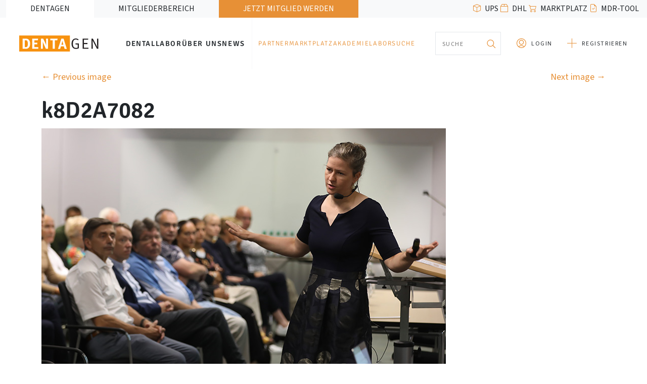

--- FILE ---
content_type: image/svg+xml
request_url: https://www.dentagen.de/wp-content/themes/dentagen2/assets/img/dentagen.svg
body_size: 6695
content:
<?xml version="1.0" encoding="UTF-8" standalone="no"?>
<svg
   xmlns:dc="http://purl.org/dc/elements/1.1/"
   xmlns:cc="http://creativecommons.org/ns#"
   xmlns:rdf="http://www.w3.org/1999/02/22-rdf-syntax-ns#"
   xmlns:svg="http://www.w3.org/2000/svg"
   xmlns="http://www.w3.org/2000/svg"
   xmlns:sodipodi="http://sodipodi.sourceforge.net/DTD/sodipodi-0.dtd"
   xmlns:inkscape="http://www.inkscape.org/namespaces/inkscape"
   version="1.1"
   id="svg2"
   xml:space="preserve"
   width="378.66666"
   height="76"
   viewBox="0 0 378.66666 76"
   sodipodi:docname="1509_dentagen-logo-1w2hks6k3b4w.eps"><metadata
     id="metadata8"><rdf:RDF><cc:Work
         rdf:about=""><dc:format>image/svg+xml</dc:format><dc:type
           rdf:resource="http://purl.org/dc/dcmitype/StillImage" /></cc:Work></rdf:RDF></metadata><defs
     id="defs6" /><sodipodi:namedview
     pagecolor="#ffffff"
     bordercolor="#666666"
     borderopacity="1"
     objecttolerance="10"
     gridtolerance="10"
     guidetolerance="10"
     inkscape:pageopacity="0"
     inkscape:pageshadow="2"
     inkscape:window-width="640"
     inkscape:window-height="480"
     id="namedview4" /><g
     id="g10"
     inkscape:groupmode="layer"
     inkscape:label="ink_ext_XXXXXX"
     transform="matrix(1.3333333,0,0,-1.3333333,0,76)"><g
       id="g12"
       transform="scale(0.1)"><path
         d="M 0,566.93 H 2834.64 V 0 H 0 v 566.93"
         style="fill:#ffffff;fill-opacity:1;fill-rule:evenodd;stroke:none"
         id="path14" /><path
         d="M 0,566.93 H 1782.99 V 0 H 0 v 566.93"
         style="fill:#f79210;fill-opacity:1;fill-rule:evenodd;stroke:none"
         id="path16" /><path
         d="m 384.035,274.375 c 0,-24.816 -3.015,-47.652 -9.047,-68.504 -6.031,-20.848 -15.078,-39.551 -27.14,-56.094 -11.032,-14.816 -24.125,-26.797 -39.293,-35.929 -15.164,-9.133 -31.192,-14.3871 -48.078,-15.766 -6.895,-0.6914 -14.563,-1.207 -23.008,-1.5547 -8.442,-0.3437 -18.012,-0.5156 -28.696,-0.5156 H 121.406 V 455.32 h 72.375 c 10.344,0 21.543,-0.172 33.606,-0.515 12.066,-0.348 21.715,-0.864 28.953,-1.551 15.508,-1.379 29.726,-4.914 42.652,-10.598 12.922,-5.687 24.899,-14.047 35.93,-25.074 16.543,-16.543 28.867,-36.449 36.965,-59.711 8.097,-23.269 12.148,-51.098 12.148,-83.496 z m -81.168,-6.723 c 0,21.024 -1.203,40.067 -3.617,57.129 -2.414,17.063 -7.238,31.625 -14.477,43.684 -5.859,10 -13.183,17.492 -21.968,22.492 -8.793,4.996 -20.426,7.496 -34.903,7.496 H 194.816 V 154.949 h 38.778 c 23.777,0 41.269,9.223 52.472,27.66 11.204,18.438 16.801,46.789 16.801,85.043"
         style="fill:#ffffff;fill-opacity:1;fill-rule:nonzero;stroke:none"
         id="path18" /><path
         d="M 459.719,96.0117 V 455.32 h 204.73 l -9.308,-58.937 H 532.098 V 313.148 H 634.98 V 254.211 H 533.133 v -96.16 H 669.102 V 96.0117 H 459.719"
         style="fill:#ffffff;fill-opacity:1;fill-rule:nonzero;stroke:none"
         id="path20" /><path
         d="M 937.254,96.0117 875.73,233.531 c -5.171,11.375 -10.253,22.836 -15.25,34.379 -4.996,11.551 -9.738,22.578 -14.218,33.09 -4.481,10.512 -8.446,20.078 -11.891,28.691 -3.101,8.274 -5.516,14.821 -7.238,19.645 0.691,-6.547 1.207,-13.957 1.551,-22.227 0.347,-8.617 0.691,-17.406 1.035,-26.367 0.344,-8.961 0.605,-17.836 0.773,-26.625 0.172,-8.793 0.262,-16.976 0.262,-24.558 L 832.82,96.0117 H 763.027 V 455.32 h 80.133 l 68.758,-143.722 c 8.961,-19.301 16.805,-37.828 23.527,-55.578 6.719,-17.747 11.977,-33.172 15.766,-46.27 -0.691,6.895 -1.379,14.734 -2.066,23.523 -0.692,8.79 -1.293,17.75 -1.809,26.887 -0.52,9.133 -0.949,17.918 -1.293,26.363 -0.348,8.446 -0.52,15.77 -0.52,21.973 l -1.55,146.824 h 68.757 V 96.0117 h -75.476"
         style="fill:#ffffff;fill-opacity:1;fill-rule:nonzero;stroke:none"
         id="path22" /><path
         d="m 1339.13,395.348 h -85.82 V 96.0117 h -73.42 V 395.348 h -87.88 v 59.972 h 259.01 l -11.89,-59.972"
         style="fill:#ffffff;fill-opacity:1;fill-rule:nonzero;stroke:none"
         id="path24" /><path
         d="m 1596.5,95.4922 -25.34,85.3048 H 1465.7 l -25.34,-85.3048 h -75.48 l 117.88,360.3438 h 78.06 L 1674.04,95.4922 Z m -42.91,145.2738 c -0.7,2.07 -1.82,5.773 -3.37,11.117 -1.55,5.34 -3.36,11.547 -5.43,18.613 -2.06,7.063 -4.05,14.387 -5.94,21.973 -1.9,7.582 -3.53,14.476 -4.91,20.679 l -14.48,63.59 c -0.69,-2.07 -1.64,-5.687 -2.84,-10.859 -1.21,-5.168 -2.59,-11.113 -4.14,-17.832 -1.55,-6.723 -3.27,-13.703 -5.17,-20.942 -1.9,-7.234 -3.53,-13.785 -4.91,-19.644 -3.44,-13.098 -6.55,-24.473 -9.3,-34.121 -2.76,-9.652 -6.03,-20.508 -9.83,-32.574 h 70.32"
         style="fill:#ffffff;fill-opacity:1;fill-rule:nonzero;stroke:none"
         id="path26" /><path
         d="m 2096.67,118.508 c -12.9,-8.367 -28.33,-14.992 -46.29,-19.8752 -17.95,-4.8828 -36.17,-7.3242 -54.65,-7.3242 -45.68,0 -82.46,14.9964 -110.35,44.9804 -15.34,16.734 -26.59,36.348 -33.73,58.836 -7.15,22.488 -10.73,49.246 -10.73,80.281 0,34.516 4.54,64.063 13.6,88.645 9.07,24.582 23.01,45.238 41.84,61.972 25.1,22.668 56.31,33.997 93.62,33.997 38,0 70.77,-11.856 98.32,-35.563 l -19.35,-26.672 c -14.65,10.11 -27.81,17.258 -39.49,21.442 -11.68,4.183 -24.49,6.277 -38.44,6.277 -20.92,0 -39.22,-4.883 -54.91,-14.645 -15.69,-9.761 -27.2,-25.101 -34.52,-46.023 -9.41,-26.848 -14.12,-57.18 -14.12,-91 0,-23.711 2.18,-44.805 6.54,-63.281 4.36,-18.481 10.54,-33.649 18.56,-45.504 4.19,-5.926 9.42,-11.242 15.69,-15.949 6.28,-4.707 13.25,-8.715 20.92,-12.032 7.67,-3.308 15.87,-5.84 24.59,-7.582 8.71,-1.742 17.25,-2.613 25.62,-2.613 22.66,0 41.66,4.707 57,14.121 v 109.305 h -72.17 l -8.36,35.566 h 120.81 V 118.508"
         style="fill:#231f20;fill-opacity:1;fill-rule:nonzero;stroke:none"
         id="path28" /><path
         d="M 2232.36,96.2773 V 455.051 h 196.12 l -5.75,-35.563 H 2275.77 V 301.816 h 122.91 V 264.684 H 2275.77 V 133.41 h 157.94 V 96.2773 h -201.35"
         style="fill:#231f20;fill-opacity:1;fill-rule:nonzero;stroke:none"
         id="path30" /><path
         d="M 2734.84,96.2773 2619.79,315.934 c -5.24,9.761 -10.03,19.175 -14.39,28.242 -4.35,9.066 -8.36,17.347 -12.02,24.844 -3.67,7.496 -6.72,14.031 -9.16,19.613 -2.44,5.578 -4.18,9.937 -5.23,13.074 0.35,-2.789 0.7,-7.32 1.05,-13.598 0.35,-6.625 0.78,-14.382 1.31,-23.273 0.52,-8.891 1.04,-18.566 1.57,-29.027 0.52,-10.461 0.78,-20.918 0.78,-31.379 l 2.09,-208.1527 h -44.45 V 455.051 h 49.68 L 2710.26,225.98 c 4.54,-8.367 8.72,-16.91 12.56,-25.625 3.83,-8.718 7.23,-16.562 10.2,-23.539 2.96,-6.972 5.4,-12.812 7.32,-17.515 1.91,-4.707 3.05,-7.586 3.39,-8.633 0,0.352 -0.26,3.836 -0.78,10.461 -0.52,6.625 -1.04,15.078 -1.57,25.367 -0.52,10.285 -1.04,21.875 -1.57,34.777 -0.52,12.899 -0.78,25.801 -0.78,38.7 l -1.57,195.078 h 42.36 V 96.2773 h -44.98"
         style="fill:#231f20;fill-opacity:1;fill-rule:nonzero;stroke:none"
         id="path32" /></g></g></svg>


--- FILE ---
content_type: text/javascript
request_url: https://www.dentagen.de/wp-content/plugins/geodir_advance_search_filters/assets/js/script.min.js?ver=2.1.0.3
body_size: 26477
content:
jQuery.autocomplete_gd=function(input,options){var me=this;var $input=jQuery(input).attr("autocomplete","off");if(options.inputClass)$input.addClass(options.inputClass);var results=document.createElement("div");var $results=jQuery(results);$results.show().addClass(options.resultsClass).css("position","absolute");if(options.width>0)$results.css("width",options.width);jQuery("body").append(results);input.autocompleter=me;var timeout=null;var prev="";var active=-1;var cache={};var keyb=false;var hasFocus=false;var lastKeyPressCode=null;function flushCache(){cache={};cache.data={};cache.length=0}flushCache();if(options.data!=null){var sFirstChar="",stMatchSets={},row=[];if(typeof options.url!="string")options.cacheLength=1;for(var i=0;i<options.data.length;i++){row=typeof options.data[i]=="string"?[options.data[i]]:options.data[i];if(row[0].length>0){sFirstChar=row[0].substring(0,1).toLowerCase();if(!stMatchSets[sFirstChar])stMatchSets[sFirstChar]=[];stMatchSets[sFirstChar].push(row)}}for(var k in stMatchSets){options.cacheLength++;addToCache(k,stMatchSets[k])}}$input.keydown(function(e){lastKeyPressCode=e.keyCode;switch(e.keyCode){case 38:e.preventDefault();moveSelect(-1);break;case 40:e.preventDefault();moveSelect(1);break;case 9:case 13:if(selectCurrent()){$input.get(0).blur();e.preventDefault()}break;default:active=-1;if(timeout)clearTimeout(timeout);timeout=setTimeout(function(){onChange()},options.delay);break}}).focus(function(){hasFocus=true}).blur(function(){hasFocus=false;hideResults()});hideResultsNow();function onChange(){if(lastKeyPressCode==46||lastKeyPressCode>8&&lastKeyPressCode<32)return $results.show();var v=$input.val();if(v==prev)return;prev=v;if(v.length>=options.minChars){$input.addClass(options.loadingClass);requestData(v)}else{$input.removeClass(options.loadingClass);$results.show()}}function moveSelect(step){var lis=jQuery("li",results);if(!lis)return;active+=step;if(active<0){active=0}else if(active>=lis.size()){active=lis.size()-1}lis.removeClass("ac_over");jQuery(lis[active]).addClass("ac_over")}function selectCurrent(){var li=jQuery("li.ac_over",results)[0];if(!li){var $li=jQuery("li",results);if(options.selectOnly){if($li.length==1)li=$li[0]}else if(options.selectFirst){li=$li[0]}}if(li){selectItem(li);return true}else{return false}}function selectItem(li){if(!li){li=document.createElement("li");li.extra=[];li.selectValue=""}var v=jQuery.trim(li.selectValue?li.selectValue:li.innerHTML);input.lastSelected=v;prev=v;$results.html("");$input.val(v);hideResultsNow();if(options.onItemSelect)setTimeout(function(){options.onItemSelect(li,$input.parents("form"))},1)}function createSelection(start,end){var field=$input.get(0);if(field.createTextRange){var selRange=field.createTextRange();selRange.collapse(true);selRange.moveStart("character",start);selRange.moveEnd("character",end);selRange.select()}else if(field.setSelectionRange){field.setSelectionRange(start,end)}else{if(field.selectionStart){field.selectionStart=start;field.selectionEnd=end}}field.focus()}function autoFill(sValue){if(lastKeyPressCode!=8){$input.val($input.val()+sValue.substring(prev.length));createSelection(prev.length,sValue.length)}}function showResults(){$results.appendTo("body");$results.css({display:"block"});var pos=findPos(input);var iWidth=options.width>0?options.width:$input.outerWidth();$results.css({width:parseInt(iWidth)+"px",top:$input.offset().top+$input.outerHeight(true),left:pos.x+"px"}).show()}function hideResults(){if(jQuery(".ac_results:hover").length!=0){return setTimeout(hideResults,100)}if(timeout)clearTimeout(timeout);timeout=setTimeout(hideResultsNow,200)}function hideResultsNow(){$results.css({display:"none"});if(timeout)clearTimeout(timeout);$input.removeClass(options.loadingClass);if($results.is(":visible")){$results.show()}if(options.mustMatch){var v=$input.val();if(v!=input.lastSelected){selectItem(null)}}}function receiveData(q,data){if(data){$input.removeClass(options.loadingClass);results.innerHTML="";if(!hasFocus||data.length==0)return hideResultsNow();if(jQuery.browser.msie){$results.append(document.createElement("iframe"))}results.appendChild(dataToDom(data));if(options.autoFill&&$input.val().toLowerCase()==q.toLowerCase())autoFill(data[0][0]);showResults()}else{hideResultsNow()}}function parseData(data){if(!data)return null;var parsed=[];var rows=data.split(options.lineSeparator);for(var i=0;i<rows.length;i++){var row=jQuery.trim(rows[i]);if(row){parsed[parsed.length]=row.split(options.cellSeparator)}}return parsed}function dataToDom(data){var ul=document.createElement("ul");var num=data.length;if(options.maxItemsToShow>0&&options.maxItemsToShow<num)num=options.maxItemsToShow;for(var i=0;i<num;i++){var row=data[i];if(!row)continue;var li=document.createElement("li");if(options.formatItem){li.innerHTML=options.formatItem(row,i,num);li.selectValue=row[0]}else{li.innerHTML=row[0];li.selectValue=row[0]}var extra=null;if(row.length>1){extra=[];for(var j=1;j<row.length;j++){extra[extra.length]=row[j]}}li.extra=extra;ul.appendChild(li);jQuery(li).hover(function(){jQuery("li",ul).removeClass("ac_over");jQuery(this).addClass("ac_over");active=jQuery("li",ul).indexOf(jQuery(this).get(0))},function(){jQuery(this).removeClass("ac_over")}).click(function(e){e.preventDefault();e.stopPropagation();selectItem(this)})}return ul}function requestData(q){if(!options.matchCase)q=q.toLowerCase();var data=options.cacheLength?loadFromCache(q):null;if(data&&data.length){receiveData(q,data)}else if(typeof options.url=="string"&&options.url.length>0){jQuery.ajax({url:makeUrl(q),type:"GET",dataType:"html",beforeSend:function(){geodir_search_wait(1)},success:function(data,textStatus,xhr){data=parseData(data);addToCache(q,data);receiveData(q,data);geodir_search_wait(0)},error:function(xhr,textStatus,errorThrown){console.log(textStatus);geodir_search_wait(0)}})}else{$input.removeClass(options.loadingClass)}}function makeUrl(q){var sform=jQuery($input).closest("form");var url=options.url+"&q="+encodeURI(q);for(var i in options.extraParams){url+="&"+i+"="+encodeURI(options.extraParams[i])}if($input.attr("name")==geodir_search_params.autocomplete_field_name){if(sform.find('[name="set_location_type"]').length){url+="&_ltype="+encodeURI(sform.find('[name="set_location_type"]').val())}if(sform.find('[name="set_location_val"]').length){url+="&_lval="+encodeURI(sform.find('[name="set_location_val"]').val())}if(sform.find('[name="gd_hood_s"]').length){url+="&_lhood="+encodeURI(sform.find('[name="gd_hood_s"]').val())}}return url}function loadFromCache(q){if(gdNearChanged){flushCache();gdNearChanged=false;return null}if(!q)return null;if(cache.data[q])return cache.data[q];if(options.matchSubset){for(var i=q.length-1;i>=options.minChars;i--){var qs=q.substr(0,i);var c=cache.data[qs];if(c){var csub=[];for(var j=0;j<c.length;j++){var x=c[j];var x0=x[0];if(matchSubset(x0,q)){csub[csub.length]=x}}return csub}}}return null}function matchSubset(s,sub){if(!options.matchCase)s=s.toLowerCase();var i=s.indexOf(sub);if(i==-1)return false;return i==0||options.matchContains}this.flushCache=function(){flushCache()};this.setExtraParams=function(p){options.extraParams=p};this.findValue=function(){var q=$input.val();if(!options.matchCase)q=q.toLowerCase();var data=options.cacheLength?loadFromCache(q):null;if(data&&data.length){findValueCallback(q,data)}else if(typeof options.url=="string"&&options.url.length>0){jQuery.get(makeUrl(q),function(data){data=parseData(data);addToCache(q,data);findValueCallback(q,data)})}else{findValueCallback(q,null)}};function findValueCallback(q,data){if(data)$input.removeClass(options.loadingClass);var num=data?data.length:0;var li=null;for(var i=0;i<num;i++){var row=data[i];if(row[0].toLowerCase()==q.toLowerCase()){li=document.createElement("li");if(options.formatItem){li.innerHTML=options.formatItem(row,i,num);li.selectValue=row[0]}else{li.innerHTML=row[0];li.selectValue=row[0]}var extra=null;if(row.length>1){extra=[];for(var j=1;j<row.length;j++){extra[extra.length]=row[j]}}li.extra=extra}}if(options.onFindValue)setTimeout(function(){options.onFindValue(li)},1)}function addToCache(q,data){if(!data||!q||!options.cacheLength)return;if(!cache.length||cache.length>options.cacheLength){flushCache();cache.length++}else if(!cache[q]){cache.length++}cache.data[q]=data}function findPos(obj){var curleft=obj.offsetLeft||0;var curtop=obj.offsetTop||0;while(obj=obj.offsetParent){curleft+=obj.offsetLeft;curtop+=obj.offsetTop}return{x:curleft,y:curtop}}};jQuery.fn.autocomplete_gd=function(url,options,data){options=options||{};options.url=url;options.data=typeof data=="object"&&data.constructor==Array?data:null;options.inputClass=options.inputClass||"ac_input";options.resultsClass=options.resultsClass||"ac_results";options.lineSeparator=options.lineSeparator||"\n";options.cellSeparator=options.cellSeparator||"|";options.minChars=options.minChars||1;options.delay=options.delay||400;options.matchCase=options.matchCase||0;options.matchSubset=options.matchSubset||1;options.matchContains=options.matchContains||0;options.cacheLength=options.cacheLength||1;options.mustMatch=options.mustMatch||0;options.extraParams=options.extraParams||{};options.loadingClass=options.loadingClass||"ac_loading";options.selectFirst=options.selectFirst||false;options.selectOnly=options.selectOnly||false;options.maxItemsToShow=options.maxItemsToShow||-1;options.autoFill=options.autoFill||false;options.width=parseInt(options.width,10)||0;this.each(function(){var input=this;new jQuery.autocomplete_gd(input,options)});return this};jQuery.fn.autocompleteArray=function(data,options){return this.autocomplete_gd(null,options,data)};jQuery.fn.indexOf=function(e){for(var i=0;i<this.length;i++){if(this[i]==e)return i}return-1};(function(){})();jQuery&&function(t){function o(o,d){var n=o?t(this):d,a=t(n.attr("data-dropdown")),s=n.hasClass("dropdown-open");if(o){if(t(o.target).hasClass("dropdown-ignore"))return;o.preventDefault(),o.stopPropagation()}else if(n!==d.target&&t(d.target).hasClass("dropdown-ignore"))return;r(),s||n.hasClass("dropdown-disabled")||(n.addClass("dropdown-open"),a.data("dropdown-trigger",n).show(),e(),a.trigger("show",{dropdown:a,trigger:n}))}function r(o){var r=o?t(o.target).parents().addBack():null;if(r&&r.is("div.gd-dropdown")){if(!r.is(".dropdown-menu"))return;if(!r.is("A"))return}t(document).find("div.gd-dropdown:visible").each(function(){var o=t(this);o.hide().removeData("dropdown-trigger").trigger("hide",{dropdown:o})}),t(document).find(".dropdown-open").removeClass("dropdown-open")}function e(){var o=t(".gd-dropdown:visible").eq(0),r=o.data("dropdown-trigger"),e=r?parseInt(r.attr("data-horizontal-offset")||0,10):null,d=r?parseInt(r.attr("data-vertical-offset")||0,10):null;jQuery(o).appendTo("body");0!==o.length&&r&&o.css(o.hasClass("dropdown-relative")?{left:o.hasClass("dropdown-anchor-right")?r.position().left-(o.outerWidth(!0)-r.outerWidth(!0))-parseInt(r.css("margin-right"),10)+e:r.position().left+parseInt(r.css("margin-left"),10)+e,top:r.position().top+r.outerHeight(!0)-parseInt(r.css("margin-top"),10)+d}:{left:o.hasClass("dropdown-anchor-right")?r.offset().left-(o.outerWidth()-r.outerWidth())+e:r.offset().left+e,top:r.offset().top+r.outerHeight(true)+d})}t.extend(t.fn,{dropdown:function(e,d){switch(e){case"show":return o(null,t(this)),t(this);case"hide":return r(),t(this);case"attach":return t(this).attr("data-dropdown",d);case"detach":return r(),t(this).removeAttr("data-dropdown");case"disable":return t(this).addClass("dropdown-disabled");case"enable":return r(),t(this).removeClass("dropdown-disabled")}}}),t(document).on("click.dropdown","[data-dropdown]",o),t(document).on("click.dropdown",r),t(window).on("resize",e)}(jQuery);jQuery(function($){gdsText=jQuery('input[type="button"].geodir_submit_search').val();geodir_search_setup_advance_search();jQuery("body").on("geodir_setup_search_form",function(){geodir_search_setup_advance_search()});geodir_search_onload_redirect();if($(".geodir-search-container form").length){$("body").on("geodir_setup_search_form",function(){geodir_search_form_setup_dates()});geodir_search_form_setup_dates();geodir_search_setup_searched_filters()}if($('.geodir-search-container select[name="sopen_now"]').length){setInterval(function(e){geodir_search_refresh_open_now_times()},6e4);geodir_search_refresh_open_now_times()}});function geodir_search_refresh_open_now_times(){jQuery('.geodir-search-container select[name="sopen_now"]').each(function(){geodir_search_refresh_open_now_time(jQuery(this))})}function geodir_search_refresh_open_now_time($this){var $option=$this.find('option[value="now"]'),label,value,d,date_now,time,$label,open_now_format=geodir_search_params.open_now_format;if($option.length&&open_now_format){if($option.data("bkp-text")){label=$option.data("bkp-text")}else{label=$option.text();$option.attr("data-bkp-text",label)}d=new Date;date_now=d.getFullYear()+"-"+("0"+(d.getMonth()+1)).slice(-2)+"-"+("0"+d.getDate()).slice(-2)+"T"+("0"+d.getHours()).slice(-2)+":"+("0"+d.getMinutes()).slice(-2)+":"+("0"+d.getSeconds()).slice(-2);time=geodir_search_format_time(d);open_now=geodir_search_params.open_now_format;open_now=open_now.replace("{label}",label);open_now=open_now.replace("{time}",time);$option.text(open_now);$option.closest("select").data("date-now",date_now);$label=jQuery(".gd-adv-search-open_now .gd-adv-search-label-t");if(jQuery(".gd-adv-search-open_now").length&&jQuery(".gd-adv-search-open_now").data("value")=="now"){if($label.data("bkp-text")){label=$label.data("bkp-text")}else{label=$label.text();$label.attr("data-bkp-text",label)}open_now=geodir_search_params.open_now_format;open_now=open_now.replace("{label}",label);open_now=open_now.replace("{time}",time);$label.text(open_now)}}}function geodir_search_format_time(d){var format=geodir_search_params.time_format,am_pm=eval(geodir_search_params.am_pm),hours,aL,aU;hours=d.getHours();if(hours<12){aL=0;aU=1}else{hours=hours>12?hours-12:hours;aL=2;aU=3}time=format.replace("g",hours);time=time.replace("G",d.getHours());time=time.replace("h",("0"+hours).slice(-2));time=time.replace("H",("0"+d.getHours()).slice(-2));time=time.replace("i",("0"+d.getMinutes()).slice(-2));time=time.replace("s","");time=time.replace("a",am_pm[aL]);time=time.replace("A",am_pm[aU]);return time}function geodir_search_setup_advance_search(){jQuery(".geodir-search-container.geodir-advance-search-searched").each(function(){var $this=this;if(jQuery($this).attr("data-show-adv")=="search"){jQuery(".geodir-show-filters",$this).trigger("click")}});jQuery(".geodir-more-filters",".geodir-filter-container").each(function(){var $cont=this;var $form=jQuery($cont).closest("form");var $adv_show=jQuery($form).closest(".geodir-search-container").attr("data-show-adv");if($adv_show=="always"&&typeof jQuery(".geodir-show-filters",$form).html()!="undefined"){jQuery(".geodir-show-filters",$form).remove();if(!jQuery(".geodir-more-filters",$form).is(":visible")){jQuery(".geodir-more-filters",$form).slideToggle(500)}}})}function geodir_search_deselect(el){var fType=jQuery(el).prop("type");switch(fType){case"checkbox":case"radio":jQuery(el).prop("checked",false);break}jQuery(el).val("")}function geodir_search_clear_gps(){lat="";lon="";my_location="";userMarkerActive=true;geodir_search_setUserLocation(lat,lon,my_location)}function geodir_search_setUserMarker(new_lat,new_lon,map_id){if(window.gdMaps=="osm"){geodir_search_setUserMarker_osm(new_lat,new_lon,map_id);return}var image=new google.maps.MarkerImage(geodir_search_params.geodir_advanced_search_plugin_url+"/css/map_me.png",null,null,new google.maps.Point(8,8),new google.maps.Size(17,17));if(map_id){goMap=jQuery("#"+map_id).goMap()}if(gdUmarker["visible"]){return}if(typeof goMap=="undefined"){return}var coord=new google.maps.LatLng(lat,lon);gdUmarker=jQuery.goMap.createMarker({optimized:false,flat:true,draggable:true,id:"map_me",title:"Set Location",position:coord,visible:true,clickable:true,icon:image});jQuery.goMap.createListener({type:"marker",marker:"map_me"},"dragend",function(){latLng=gdUmarker.getPosition();lat=latLng.lat();lon=latLng.lng();geodir_search_setUserLocation(lat,lon,0)});userMarkerActive=true}function geodir_search_setUserMarker_osm(new_lat,new_lon,map_id){if(map_id){goMap=jQuery("#"+map_id).goMap()}if(jQuery.goMap.gdUmarker){return}if(typeof goMap=="undefined"){return}gdUmarker=jQuery.goMap.createMarker({optimized:false,flat:true,draggable:true,id:"map_me",title:"Set Location",position:new L.latLng(lat,lon),visible:true,clickable:true,addToMap:true});gdUmarker.setIcon(L.divIcon({iconSize:[17,17],iconAnchor:[8.5,8.5],className:"gd-user-marker",html:'<div class="gd-user-marker-box"><div class="gd-user-marker-animate"></div><img class="gd-user-marker-img" src="'+geodir_search_params.geodir_advanced_search_plugin_url+"/css/map_me.png"+'" /></div>'}));gdUmarker.on("dragend",function(e){gdULatLng=gdUmarker.getLatLng();geodir_search_setUserLocation(gdULatLng.lat,gdULatLng.lng,0)});jQuery.goMap.gdUmarker=gdUmarker;userMarkerActive=true}function geodir_search_moveUserMarker(lat,lon){if(window.gdMaps=="google"){var coord=new google.maps.LatLng(lat,lon);gdUmarker.setPosition(coord)}else if(window.gdMaps=="osm"){var coord=new L.latLng(lat,lon);gdUmarker.setLatLng(coord)}}function geodir_search_removeUserMarker(){if(typeof goMap!="undefined"){jQuery.goMap.removeMarker("map_me")}userMarkerActive=false}function geodir_search_onLocationError(error){switch(error.code){case error.PERMISSION_DENIED:alert(geodir_search_params.PERMISSION_DENINED);break;case error.POSITION_UNAVAILABLE:alert(geodir_search_params.POSITION_UNAVAILABLE);break;case error.TIMEOUT:alert(geodir_search_params.DEFAUTL_ERROR);break;case error.UNKNOWN_ERROR:alert(geodir_search_params.UNKNOWN_ERROR);break}}function geodir_search_setUserLocation(lat,lon,my_loc){if(my_loc){my_location=1}else{my_location=0}if(userMarkerActive==false){jQuery.each(map_id_arr,function(key,value){geodir_search_setUserMarker(lat,lon,value)})}else if(lat&&lon){geodir_search_moveUserMarker(lat,lon)}else{geodir_search_removeUserMarker()}jQuery.ajax({url:geodir_search_params.geodir_admin_ajax_url,type:"POST",dataType:"html",data:{action:"geodir_set_user_location",lat:lat,lon:lon,myloc:my_location},success:function(data,textStatus,xhr){},error:function(xhr,textStatus,errorThrown){console.log(errorThrown)}})}function geodir_search_showRange(el){jQuery(".gdas-range-value-out").html(jQuery(el).val()+" "+geodir_search_params.unom_dist)}function geodir_search_setRange(el){range=jQuery(el).val();var ajax_url=geodir_search_params.geodir_admin_ajax_url;jQuery.post(ajax_url,{action:"geodir_set_near_me_range",range:range},function(data){})}function geodir_search_share_gps_on_load(){if(navigator.geolocation){navigator.geolocation.getCurrentPosition(geodir_search_position_success,geodir_search_position_error,{timeout:1e4})}else{var error={code:"-1"};geodir_search_position_error(error)}}function geodir_search_position_error(err){var ajax_url=geodir_search_params.geodir_admin_ajax_url;var msg;var default_err=false;switch(err.code){case err.UNKNOWN_ERROR:msg=geodir_search_params.UNKNOWN_ERROR;break;case err.PERMISSION_DENINED:msg=geodir_search_params.PERMISSION_DENINED;break;case err.POSITION_UNAVAILABLE:msg=geodir_search_params.POSITION_UNAVAILABLE;break;case err.BREAK:msg=geodir_search_params.BREAK;break;case 3:geodir_search_position_success(null);break;default:msg=geodir_search_params.DEFAUTL_ERROR;default_err=true;break}jQuery.post(ajax_url,{action:"geodir_share_location",error:true},function(data){});if(!default_err){alert(msg)}}function geodir_search_position_success(position){var ajax_url=geodir_search_params.geodir_admin_ajax_url;var request_param=geodir_search_params.request_param;var redirect=typeof redirect!=="undefined"?redirect:"";var lat;var long;if(position&&position!==null){var coords=position.coords||position.coordinate||position;lat=coords.latitude;long=coords.longitude}jQuery.post(ajax_url,{action:"geodir_share_location",lat:lat,"long":long,request_param:request_param},function(data){if(data&&data!=="OK"){window.location=data}})}function geodir_search_onload_redirect(){var onloadRedirect=geodir_search_params.onload_redirect;var onloadAskRedirect=geodir_search_params.onload_askRedirect;if(!onloadAskRedirect){return}if(typeof Storage!=="undefined"&&sessionStorage.getItem("gd_onload_redirect_done")!="1"){sessionStorage.setItem("gd_onload_redirect_done","1");switch(onloadRedirect){case"nearest":if(geodir_search_params.geodir_autolocate_ask){if(confirm(geodir_search_params.geodir_autolocate_ask_msg)){geodir_search_share_gps_on_load()}else{geodir_search_position_do_not_share()}}else{geodir_search_share_gps_on_load()}break;case"location":var redirectLocation=geodir_search_params.onload_redirectLocation;if(redirectLocation&&redirectLocation!==""){window.location=redirectLocation}break;case"no":default:geodir_search_position_do_not_share();break}}}function geodir_search_position_do_not_share(){var ajax_url=geodir_search_params.geodir_admin_ajax_url;jQuery.post(ajax_url,{action:"geodir_do_not_share_location"},function(data){})}function geodir_search_onSelectItem(row,$form){if(geodir_search_params.geodir_autocompleter_autosubmit==1){var link=jQuery(row).find("span").attr("link");if(typeof link!="undefined"&&link!=""){window.location.href=link;return true}if($form.find(' input[name="snear"]').val()==geodir_search_params.default_Near){jQuery('input[name="snear"]').val("")}if(typeof jQuery(row).find("span").attr("attr")!="undefined"){jQuery("input.geodir_submit_search",$form).trigger("click")}else{jQuery("input.geodir_submit_search",$form).trigger("click")}}else{jQuery(row).parents("form").find('input[name="'+geodir_search_params.autocomplete_field_name+'"]').focus()}}function geodir_search_formatItem(row){var attr;if(row.length==3&&row[2]!=""){attr='attr="'+row[2]+'"'}else{attr=""}var link="";var icon="";var exp=/(ftp|http|https):\/\/(\w+:{0,1}\w*@)?(\S+)(:[0-9]+)?(\/|\/([\w#!:.?+=&%@!\-\/]))?/;if(typeof row[1]!="undefined"&&row[1]!=""&&exp.test(row[1])){link=' link="'+row[1]+'" class="gd-search-has-link"';icon='<i class="fas fa-angle-double-right"></i>'}return row[0]+"<span "+attr+" "+link+">"+icon+"</span>"}function geodir_search_expandmore(el){var moretext=jQuery.trim(jQuery(el).text());jQuery(el).closest("ul").find(".more").toggle("slow");if(moretext==geodir_search_params.text_more){jQuery(el).text(geodir_search_params.text_less)}else{jQuery(el).text(geodir_search_params.text_more)}}function geodir_search_show_filters(el){var $form,$container,$type;$form=jQuery(el).closest("form.geodir-listing-search");$container=$form.closest(".geodir-search-container");mode=$container.attr("data-show-adv");if(mode=="always"){}else{jQuery("button.geodir-show-filters svg",$form).addClass("fa-spin");jQuery(".geodir-more-filters",$form).slideToggle("slow",function(){jQuery("button.geodir-show-filters svg",$form).removeClass("fa-spin")})}}function geodir_search_form_setup_dates(){jQuery(".geodir-search-container form .gd-search-date-input").each(function(i){var uniqId="geodir-uniq-d"+(i+1);jQuery(this).attr("id",uniqId);var $el=jQuery("#"+uniqId);var $form=$el.closest("form");if(!$el.hasClass(".hasDatepicker")){var fieldKey=$el.data("field-key"),changeMonth,changeYear,altField,$altField,altFormat;changeMonth=$el.data("change-month")=="undefined"||$el.data("change-month")=="1"?true:false;changeYear=$el.data("change-year")=="undefined"||$el.data("change-year")=="1"?true:false;dateFormat=$el.data("date-format")?$el.data("date-format"):"yy-mm-dd";altField=$el.data("alt-field")?$el.data("alt-field"):"";altFormat=$el.data("alt-format")?$el.data("alt-format"):"yymmdd";$altField=altField&&jQuery('[name="'+altField+'"]',$form).length?jQuery('[name="'+altField+'"]',$form):"";if($el.prop("name")==fieldKey+"[from]"||altField&&altField==fieldKey+"[from]"){$el.datepicker({changeMonth:changeMonth,changeYear:changeYear,dateFormat:dateFormat,altField:$altField,altFormat:altFormat,onClose:function(selected){if(jQuery('[name="'+fieldKey+'[to]"]',$form).length){if(jQuery('[data-alt-field="'+fieldKey+'[to]"]',$form).length){$toField=jQuery('[data-alt-field="'+fieldKey+'[to]"]',$form)}else{$toField=jQuery('[name="'+fieldKey+'[to]"]',$form)}$toField.datepicker("option","minDate",selected)}}})}else{$el.datepicker({changeMonth:changeMonth,changeYear:changeYear,dateFormat:dateFormat,altField:$altField,altFormat:altFormat})}}});jQuery(".geodir-search-container form .gd-search-time-input").each(function(i){var uniqId="geodir-uniq-t"+(i+1);jQuery(this).attr("id",uniqId);var $el=jQuery("#"+uniqId);var $form=$el.closest("form");if(!$el.hasClass(".hasDatepicker")){var fieldKey=$el.data("field-key"),defaultValue,altField,$altField,altTimeFormat,showSecond;timeFormat=$el.data("time-format")?$el.data("time-format"):"HH:mm";defaultValue=$el.data("default-value")?$el.data("default-value"):"";altField=$el.data("alt-field")?$el.data("alt-field"):"";altTimeFormat=$el.data("alt-format")?$el.data("alt-format"):"HHmmss";showSecond=$el.data("show-second")?true:false;$altField=altField&&jQuery('[name="'+altField+'"]',$form).length?jQuery('[name="'+altField+'"]',$form):"";if($el.prop("name")==fieldKey+"[from]"||altField&&altField==fieldKey+"[from]"){$el.timepicker({timeFormat:timeFormat,defaultValue:defaultValue,altField:$altField,altTimeFormat:altTimeFormat,showSecond:showSecond,onSelect:function(selected){if(jQuery('[name="'+fieldKey+'[to]"]',$form).length){if(jQuery('[data-alt-field="'+fieldKey+'[to]"]',$form).length){$toField=jQuery('[data-alt-field="'+fieldKey+'[to]"]',$form)}else{$toField=jQuery('[name="'+fieldKey+'[to]"]',$form)}$toField.timepicker("option","minTime",selected)}}})}else{$el.timepicker({timeFormat:timeFormat,defaultValue:defaultValue,altField:$altField,altTimeFormat:altTimeFormat,showSecond:showSecond})}}})}function geodir_search_setup_searched_filters(){jQuery(".gd-adv-search-labels .gd-adv-search-label").on("click",function(e){var $this=jQuery(this),$form=jQuery(".geodir-search-container form"),name,to_name,name=$this.data("name");to_name=$this.data("names");if(typeof name!="undefined"&&name||$this.hasClass("gd-adv-search-near")){if($this.hasClass("gd-adv-search-near")){name="snear";jQuery(".sgeo_lat,.sgeo_lon,.geodir-location-search-type",$form).val("")}geodir_search_deselect(jQuery('[name="'+name+'"]',$form));if(typeof to_name!="undefined"&&to_name){geodir_search_deselect(jQuery('[name="'+to_name+'"]',$form))}jQuery(".geodir_submit_search",$form).trigger("click")}})}